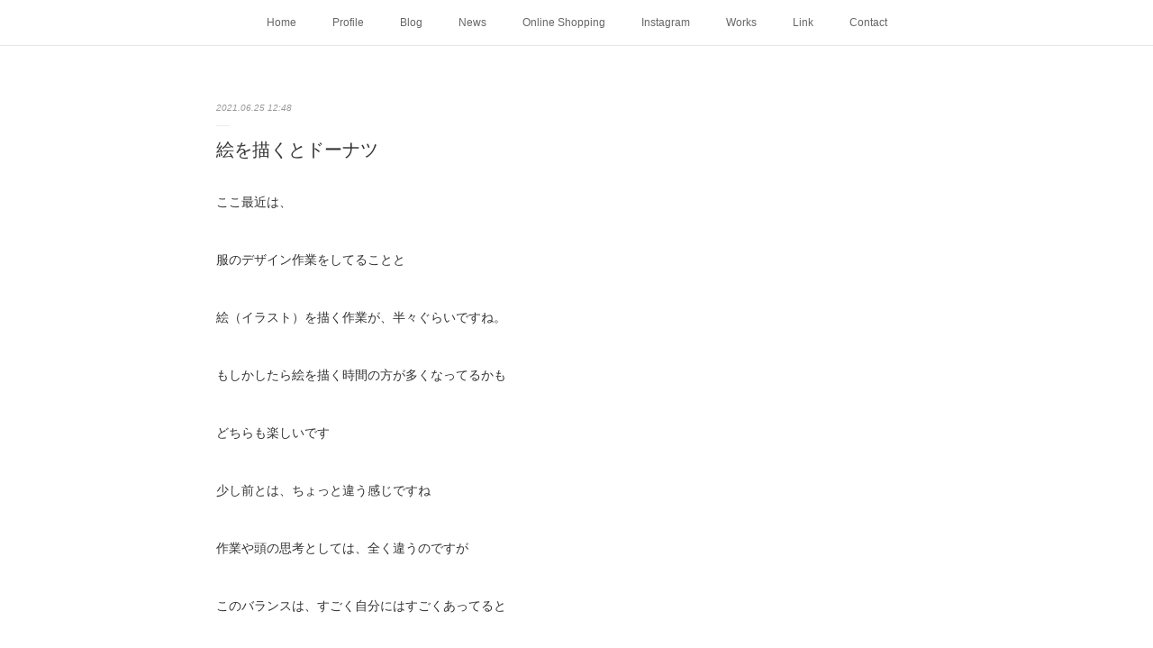

--- FILE ---
content_type: text/html; charset=utf-8
request_url: https://www.kazuakitakashima.net/posts/18792266
body_size: 12897
content:
<!doctype html>

            <html lang="ja" data-reactroot=""><head><meta charSet="UTF-8"/><meta http-equiv="X-UA-Compatible" content="IE=edge"/><meta name="viewport" content="width=device-width,user-scalable=no,initial-scale=1.0,minimum-scale=1.0,maximum-scale=1.0"/><title data-react-helmet="true">絵を描くとドーナツ | Kazuaki Takashima</title><link data-react-helmet="true" rel="canonical" href="https://www.kazuakitakashima.net/posts/18792266/"/><meta name="description" content="ここ最近は、服のデザイン作業をしてることと絵（イラスト）を描く作業が、半々ぐらいですね。もしかしたら絵を描く時間の方が多くなってるかもどちらも楽しいです少し前とは、ちょっと違う感じですね作業や頭の思考"/><meta property="fb:app_id" content="522776621188656"/><meta property="og:url" content="https://www.kazuakitakashima.net/posts/18792266"/><meta property="og:type" content="article"/><meta property="og:title" content="絵を描くとドーナツ"/><meta property="og:description" content="ここ最近は、服のデザイン作業をしてることと絵（イラスト）を描く作業が、半々ぐらいですね。もしかしたら絵を描く時間の方が多くなってるかもどちらも楽しいです少し前とは、ちょっと違う感じですね作業や頭の思考"/><meta property="og:image" content="https://cdn.amebaowndme.com/madrid-prd/madrid-web/images/sites/1006886/1d8f21cc933d6be8e8b4752310a603bc_4a2d89ace00b9694066ba9bde8f1a64c.jpg"/><meta property="og:site_name" content="Kazuaki Takashima"/><meta property="og:locale" content="ja_JP"/><meta name="twitter:card" content="summary_large_image"/><meta name="twitter:site" content="@amebaownd"/><meta name="twitter:title" content="絵を描くとドーナツ | Kazuaki Takashima"/><meta name="twitter:description" content="ここ最近は、服のデザイン作業をしてることと絵（イラスト）を描く作業が、半々ぐらいですね。もしかしたら絵を描く時間の方が多くなってるかもどちらも楽しいです少し前とは、ちょっと違う感じですね作業や頭の思考"/><meta name="twitter:image" content="https://cdn.amebaowndme.com/madrid-prd/madrid-web/images/sites/1006886/1d8f21cc933d6be8e8b4752310a603bc_4a2d89ace00b9694066ba9bde8f1a64c.jpg"/><meta name="twitter:app:id:iphone" content="911640835"/><meta name="twitter:app:url:iphone" content="amebaownd://public/sites/1006886/posts/18792266"/><meta name="twitter:app:id:googleplay" content="jp.co.cyberagent.madrid"/><meta name="twitter:app:url:googleplay" content="amebaownd://public/sites/1006886/posts/18792266"/><meta name="twitter:app:country" content="US"/><link rel="amphtml" href="https://amp.amebaownd.com/posts/18792266"/><link rel="alternate" type="application/rss+xml" title="Kazuaki Takashima" href="https://www.kazuakitakashima.net/rss.xml"/><link rel="alternate" type="application/atom+xml" title="Kazuaki Takashima" href="https://www.kazuakitakashima.net/atom.xml"/><link rel="sitemap" type="application/xml" title="Sitemap" href="/sitemap.xml"/><link href="https://static.amebaowndme.com/madrid-frontend/css/user.min-a66be375c.css" rel="stylesheet" type="text/css"/><link href="https://static.amebaowndme.com/madrid-frontend/css/malia/index.min-a66be375c.css" rel="stylesheet" type="text/css"/><link rel="icon" href="https://cdn.amebaowndme.com/madrid-prd/madrid-web/images/sites/1006886/35682761d28590bf6a11b628d3d4a1f6_54e36047a8b433303edfdd6cec90145a.png?width=32&amp;height=32"/><link rel="apple-touch-icon" href="https://cdn.amebaowndme.com/madrid-prd/madrid-web/images/sites/1006886/35682761d28590bf6a11b628d3d4a1f6_54e36047a8b433303edfdd6cec90145a.png?width=180&amp;height=180"/><style id="site-colors" charSet="UTF-8">.u-nav-clr {
  color: #666666;
}
.u-nav-bdr-clr {
  border-color: #666666;
}
.u-nav-bg-clr {
  background-color: #ffffff;
}
.u-nav-bg-bdr-clr {
  border-color: #ffffff;
}
.u-site-clr {
  color: #333333;
}
.u-base-bg-clr {
  background-color: #ffffff;
}
.u-btn-clr {
  color: #bbbbbb;
}
.u-btn-clr:hover,
.u-btn-clr--active {
  color: rgba(187,187,187, 0.7);
}
.u-btn-clr--disabled,
.u-btn-clr:disabled {
  color: rgba(187,187,187, 0.5);
}
.u-btn-bdr-clr {
  border-color: #cccccc;
}
.u-btn-bdr-clr:hover,
.u-btn-bdr-clr--active {
  border-color: rgba(204,204,204, 0.7);
}
.u-btn-bdr-clr--disabled,
.u-btn-bdr-clr:disabled {
  border-color: rgba(204,204,204, 0.5);
}
.u-btn-bg-clr {
  background-color: #cccccc;
}
.u-btn-bg-clr:hover,
.u-btn-bg-clr--active {
  background-color: rgba(204,204,204, 0.7);
}
.u-btn-bg-clr--disabled,
.u-btn-bg-clr:disabled {
  background-color: rgba(204,204,204, 0.5);
}
.u-txt-clr {
  color: #333333;
}
.u-txt-clr--lv1 {
  color: rgba(51,51,51, 0.7);
}
.u-txt-clr--lv2 {
  color: rgba(51,51,51, 0.5);
}
.u-txt-clr--lv3 {
  color: rgba(51,51,51, 0.3);
}
.u-txt-bg-clr {
  background-color: #eaeaea;
}
.u-lnk-clr,
.u-clr-area a {
  color: #72b1b3;
}
.u-lnk-clr:visited,
.u-clr-area a:visited {
  color: rgba(114,177,179, 0.7);
}
.u-lnk-clr:hover,
.u-clr-area a:hover {
  color: rgba(114,177,179, 0.5);
}
.u-ttl-blk-clr {
  color: #333333;
}
.u-ttl-blk-bdr-clr {
  border-color: #333333;
}
.u-ttl-blk-bdr-clr--lv1 {
  border-color: #d6d6d6;
}
.u-bdr-clr {
  border-color: #ebebeb;
}
.u-acnt-bdr-clr {
  border-color: #ffffff;
}
.u-acnt-bg-clr {
  background-color: #ffffff;
}
body {
  background-color: #ffffff;
}
blockquote {
  color: rgba(51,51,51, 0.7);
  border-left-color: #ebebeb;
};</style><style id="user-css" charSet="UTF-8">;</style><style media="screen and (max-width: 800px)" id="user-sp-css" charSet="UTF-8">;</style><script>
              (function(i,s,o,g,r,a,m){i['GoogleAnalyticsObject']=r;i[r]=i[r]||function(){
              (i[r].q=i[r].q||[]).push(arguments)},i[r].l=1*new Date();a=s.createElement(o),
              m=s.getElementsByTagName(o)[0];a.async=1;a.src=g;m.parentNode.insertBefore(a,m)
              })(window,document,'script','//www.google-analytics.com/analytics.js','ga');
            </script></head><body id="mdrd-a66be375c" class="u-txt-clr u-base-bg-clr theme-malia plan-premium hide-owndbar "><noscript><iframe src="//www.googletagmanager.com/ns.html?id=GTM-PXK9MM" height="0" width="0" style="display:none;visibility:hidden"></iframe></noscript><script>
            (function(w,d,s,l,i){w[l]=w[l]||[];w[l].push({'gtm.start':
            new Date().getTime(),event:'gtm.js'});var f=d.getElementsByTagName(s)[0],
            j=d.createElement(s),dl=l!='dataLayer'?'&l='+l:'';j.async=true;j.src=
            '//www.googletagmanager.com/gtm.js?id='+i+dl;f.parentNode.insertBefore(j,f);
            })(window,document, 'script', 'dataLayer', 'GTM-PXK9MM');
            </script><div id="content"><div class="page" data-reactroot=""><div class="page__outer"><div class="page__inner u-base-bg-clr"><div role="navigation" class="common-header__outer u-nav-bg-clr"><input type="checkbox" id="header-switch" class="common-header__switch"/><div class="common-header"><div class="common-header__inner js-nav-overflow-criterion"><ul class="common-header__nav common-header-nav"><li class="common-header-nav__item js-nav-item "><a target="" class="u-nav-clr" href="/">Home</a></li><li class="common-header-nav__item js-nav-item "><a target="" class="u-nav-clr" href="/pages/4016036/page_202007021604">Profile</a></li><li class="common-header-nav__item js-nav-item "><a target="" class="u-nav-clr" href="/pages/4173574/blog">Blog</a></li><li class="common-header-nav__item js-nav-item "><a target="" class="u-nav-clr" href="/pages/4011966/news">News</a></li><li class="common-header-nav__item js-nav-item "><a target="" class="u-nav-clr" href="/pages/6900178/static">Online Shopping</a></li><li class="common-header-nav__item js-nav-item "><a target="" class="u-nav-clr" href="/pages/4137676/instagram">Instagram</a></li><li class="common-header-nav__item js-nav-item "><a target="" class="u-nav-clr" href="/pages/4016029/page_202007021600">Works</a></li><li class="common-header-nav__item js-nav-item "><a target="" class="u-nav-clr" href="/pages/6864917/page_202303141724">Link</a></li><li class="common-header-nav__item js-nav-item "><a target="" class="u-nav-clr" href="/pages/4015671/page_202007021418">Contact</a></li></ul></div><label class="common-header__more u-nav-bdr-clr" for="header-switch"><span class="u-nav-bdr-clr"><span class="u-nav-bdr-clr"><span class="u-nav-bdr-clr"></span></span></span></label></div></div><div><div role="main" class="page__main-outer u-base-bg-clr"><div class="page__main page__main--blog-detail"><div class="section"><div class="page__main--blog-detail"><div class="blog-article-outer"><article class="blog-article"><div class="blog-article__inner"><div class="blog-article__header"><time class="blog-article__date u-txt-clr u-txt-clr--lv2 u-bdr-clr" dateTime="2021-06-25T12:48:19Z">2021.06.25 12:48</time></div><div class="blog-article__content"><div class="blog-article__title blog-title"><h1 class="blog-title__text u-txt-clr">絵を描くとドーナツ</h1></div><div class="blog-article__body blog-body"><div class="blog-body__item"><div><div class="blog-body__text u-txt-clr u-clr-area" data-block-type="text"><p>ここ最近は、<br></p><p><br></p><p>服のデザイン作業をしてることと</p><p><br></p><p>絵（イラスト）を描く作業が、半々ぐらいですね。</p><p><br></p><p>もしかしたら絵を描く時間の方が多くなってるかも</p><p><br></p><p>どちらも楽しいです</p><p><br></p><p>少し前とは、ちょっと違う感じですね</p><p><br></p><p>作業や頭の思考としては、全く違うのですが</p><p><br></p><p>このバランスは、すごく自分にはすごくあってると</p><p><br></p><p>あらためて最近思います</p><p><br></p><p>これ最近の気づきね<br></p><p><br></p><p>服デザインと絵描きのバランス</p><p><br></p><p>今は、8月の大阪での個展の準備で楽しんでます</p><p><br></p><p>今日も画材屋さん（世界堂）にいろいろなものを</p><p><br></p><p>調達しに</p><p><br></p><p>少しでも遠出すると</p><p><br></p><p>おみやを買いたくなるタチです w</p><p><br></p><p>自分では、あまり食べないのですが</p><p><br></p><p>家族がそれを食べてるのを見るのが好きでね</p><p><br></p><p class="">今日、見つけたのがこれ</p><p class=""><br></p><p class=""><b>松月堂わびすけ</b>の生ドーナツ</p></div></div></div><div class="blog-body__item"><div><div class="img img__item--"><div><img alt=""/></div></div></div></div><div class="blog-body__item"><div><div class="blog-body__text u-txt-clr u-clr-area" data-block-type="text"><p class="">生</p><p class=""><br></p><p class="">と</p></div></div></div><div class="blog-body__item"><div><div class="img img__item--"><div><img alt=""/></div></div></div></div><div class="blog-body__item"><div><div class="blog-body__text u-txt-clr u-clr-area" data-block-type="text"><p class="">半生</p><p class=""><br></p><p class="">を</p><p class=""><br></p><p class="">あ、この違いね、生、半生</p><p class=""><br></p><p class="">了解</p><p class=""><br></p><p class="">あとこれね</p></div></div></div><div class="blog-body__item"><div><div class="img img__item--"><div><img alt=""/></div></div></div></div><div class="blog-body__item"><div><div class="blog-body__text u-txt-clr u-clr-area" data-block-type="text"><p class="">チョコ</p><p class=""><br></p><p class="">これ絶対おいしい</p><p class=""><br></p><p class=""><br></p><p class=""><br></p><p><br></p><p><br></p><p><br></p><p>これでまた我が家の定番決まる。</p><p><br></p><p><br></p><p><br></p><p><br></p><p>たかしまかずあき</p><p>2021.6.25</p><p><br></p><p><br></p><p><br></p><p><br></p><p><br></p><p><br></p><p><br></p><p><br></p></div></div></div></div></div><div class="blog-article__footer"><div class="bloginfo"><div class="bloginfo__category bloginfo-category"><ul class="bloginfo-category__list bloginfo-category-list"><li class="bloginfo-category-list__item"><a class="u-txt-clr u-txt-clr--lv2" href="/posts/categories/3425139">Blog<!-- -->(<!-- -->1842<!-- -->)</a></li></ul></div></div><div class="reblog-btn-outer"><div class="reblog-btn-body"><button class="reblog-btn"><span class="reblog-btn__inner"><span class="icon icon--reblog2"></span></span></button></div></div></div></div><div class="complementary-outer complementary-outer--slot2"><div class="complementary complementary--shareButton "><div class="block-type--shareButton"><div class="share share--circle share--circle-5"><button class="share__btn--facebook share__btn share__btn--circle"><span aria-hidden="true" class="icon--facebook icon"></span></button><button class="share__btn--twitter share__btn share__btn--circle"><span aria-hidden="true" class="icon--twitter icon"></span></button><button class="share__btn--hatenabookmark share__btn share__btn--circle"><span aria-hidden="true" class="icon--hatenabookmark icon"></span></button><button class="share__btn--pocket share__btn share__btn--circle"><span aria-hidden="true" class="icon--pocket icon"></span></button><button class="share__btn--googleplus share__btn share__btn--circle"><span aria-hidden="true" class="icon--googleplus icon"></span></button></div></div></div><div class="complementary complementary--siteFollow "><div class="block-type--siteFollow"><div class="site-follow u-bdr-clr"><div class="site-follow__img"><div><img alt=""/></div></div><div class="site-follow__body"><p class="site-follow__title u-txt-clr"><span class="site-follow__title-inner ">Kazuaki Takashima</span></p><p class="site-follow__text u-txt-clr u-txt-clr--lv1">This is not a cat.</p><div class="site-follow__btn-outer"><button class="site-follow__btn site-follow__btn--yet"><div class="site-follow__btn-text"><span aria-hidden="true" class="site-follow__icon icon icon--plus"></span>フォロー</div></button></div></div></div></div></div><div class="complementary complementary--relatedPosts "><div class="block-type--relatedPosts"></div></div><div class="complementary complementary--postPrevNext "><div class="block-type--postPrevNext"><div class="pager pager--type1"><ul class="pager__list"><li class="pager__item pager__item--prev pager__item--bg"><a class="pager__item-inner " style="background-image:url(https://cdn.amebaowndme.com/madrid-prd/madrid-web/images/sites/1006886/d04a5385728cf22c40ebe6f6f0b7b2dc_bb430a49a30d29a8910db0767205529a.jpg?width=400)" href="/posts/18823888"><time class="pager__date " dateTime="2021-06-26T12:54:40Z">2021.06.26 12:54</time><div><span class="pager__description ">無能な人</span></div><span aria-hidden="true" class="pager__icon icon icon--disclosure-l4 "></span></a></li><li class="pager__item pager__item--next pager__item--bg"><a class="pager__item-inner " style="background-image:url(https://cdn.amebaowndme.com/madrid-prd/madrid-web/images/sites/1006886/ffb936d37557e78bc2022264dea4c609_dceb6dcc40787bf3bd6aa52e8a84d219.png?width=400)" href="/posts/18751600"><time class="pager__date " dateTime="2021-06-24T13:00:19Z">2021.06.24 13:00</time><div><span class="pager__description ">ブログ</span></div><span aria-hidden="true" class="pager__icon icon icon--disclosure-r4 "></span></a></li></ul></div></div></div></div><div class="blog-article__comment"><div class="comment-list js-comment-list"><div><p class="comment-count u-txt-clr u-txt-clr--lv2"><span>0</span>コメント</p><ul><li class="comment-list__item comment-item js-comment-form"><div class="comment-item__body"><form class="comment-item__form u-bdr-clr "><div class="comment-item__form-head"><textarea type="text" id="post-comment" maxLength="1100" placeholder="コメントする..." class="comment-item__input"></textarea></div><div class="comment-item__form-foot"><p class="comment-item__count-outer"><span class="comment-item__count ">1000</span> / 1000</p><button type="submit" disabled="" class="comment-item__submit">投稿</button></div></form></div></li></ul></div></div></div><div class="pswp" tabindex="-1" role="dialog" aria-hidden="true"><div class="pswp__bg"></div><div class="pswp__scroll-wrap"><div class="pswp__container"><div class="pswp__item"></div><div class="pswp__item"></div><div class="pswp__item"></div></div><div class="pswp__ui pswp__ui--hidden"><div class="pswp__top-bar"><div class="pswp__counter"></div><button class="pswp__button pswp__button--close" title="Close (Esc)"></button><button class="pswp__button pswp__button--share" title="Share"></button><button class="pswp__button pswp__button--fs" title="Toggle fullscreen"></button><button class="pswp__button pswp__button--zoom" title="Zoom in/out"></button><div class="pswp__preloader"><div class="pswp__preloader__icn"><div class="pswp__preloader__cut"><div class="pswp__preloader__donut"></div></div></div></div></div><div class="pswp__share-modal pswp__share-modal--hidden pswp__single-tap"><div class="pswp__share-tooltip"></div></div><div class="pswp__button pswp__button--close pswp__close"><span class="pswp__close__item pswp__close"></span><span class="pswp__close__item pswp__close"></span></div><div class="pswp__bottom-bar"><button class="pswp__button pswp__button--arrow--left js-lightbox-arrow" title="Previous (arrow left)"></button><button class="pswp__button pswp__button--arrow--right js-lightbox-arrow" title="Next (arrow right)"></button></div><div class=""><div class="pswp__caption"><div class="pswp__caption"></div><div class="pswp__caption__link"><a class="js-link"></a></div></div></div></div></div></div></article></div></div></div></div></div></div><footer role="contentinfo" class="page__footer footer" style="opacity:1 !important;visibility:visible !important;text-indent:0 !important;overflow:visible !important;position:static !important"><div style="opacity:1 !important;visibility:visible !important;text-indent:0 !important;overflow:visible !important;display:block !important;width:auto !important;height:auto !important;transform:none !important"><div class="shop-footer"><a class="shop-footer__link u-txt-clr u-txt-clr--lv2" href="/shops/privacyPolicy"><span style="color:rgba(51,51,51, 0.5) !important">プライバシーポリシー</span></a><a class="shop-footer__link u-txt-clr u-txt-clr--lv2" href="/shops/transactionLaw"><span style="color:rgba(51,51,51, 0.5) !important">特定商取引法に基づく表記</span></a></div></div><div class="footer__inner u-bdr-clr " style="opacity:1 !important;visibility:visible !important;text-indent:0 !important;overflow:visible !important;display:block !important;transform:none !important"><div class="footer__item u-bdr-clr" style="opacity:1 !important;visibility:visible !important;text-indent:0 !important;overflow:visible !important;display:block !important;transform:none !important"><p class="footer__copyright u-font"><small class="u-txt-clr u-txt-clr--lv2 u-font" style="color:rgba(51,51,51, 0.5) !important">Copyright ©︎ Kazuaki Takashima All Rights Reserved.</small></p></div></div></footer></div></div><div class="toast"></div></div></div><script charSet="UTF-8">window.mdrdEnv="prd";</script><script charSet="UTF-8">window.INITIAL_STATE={"authenticate":{"authCheckCompleted":false,"isAuthorized":false},"blogPostReblogs":{},"category":{},"currentSite":{"fetching":false,"status":null,"site":{}},"shopCategory":{},"categories":{},"notifications":{},"page":{},"paginationTitle":{},"postArchives":{},"postComments":{"18792266":{"data":[],"pagination":{"total":0,"offset":0,"limit":3,"cursors":{"after":"","before":""}},"fetching":false},"submitting":false,"postStatus":null},"postDetail":{"postDetail-blogPostId:18792266":{"fetching":false,"loaded":true,"meta":{"code":200},"data":{"id":"18792266","userId":"1211961","siteId":"1006886","status":"publish","title":"絵を描くとドーナツ","contents":[{"type":"text","format":"html","value":"\u003Cp\u003Eここ最近は、\u003Cbr\u003E\u003C\u002Fp\u003E\u003Cp\u003E\u003Cbr\u003E\u003C\u002Fp\u003E\u003Cp\u003E服のデザイン作業をしてることと\u003C\u002Fp\u003E\u003Cp\u003E\u003Cbr\u003E\u003C\u002Fp\u003E\u003Cp\u003E絵（イラスト）を描く作業が、半々ぐらいですね。\u003C\u002Fp\u003E\u003Cp\u003E\u003Cbr\u003E\u003C\u002Fp\u003E\u003Cp\u003Eもしかしたら絵を描く時間の方が多くなってるかも\u003C\u002Fp\u003E\u003Cp\u003E\u003Cbr\u003E\u003C\u002Fp\u003E\u003Cp\u003Eどちらも楽しいです\u003C\u002Fp\u003E\u003Cp\u003E\u003Cbr\u003E\u003C\u002Fp\u003E\u003Cp\u003E少し前とは、ちょっと違う感じですね\u003C\u002Fp\u003E\u003Cp\u003E\u003Cbr\u003E\u003C\u002Fp\u003E\u003Cp\u003E作業や頭の思考としては、全く違うのですが\u003C\u002Fp\u003E\u003Cp\u003E\u003Cbr\u003E\u003C\u002Fp\u003E\u003Cp\u003Eこのバランスは、すごく自分にはすごくあってると\u003C\u002Fp\u003E\u003Cp\u003E\u003Cbr\u003E\u003C\u002Fp\u003E\u003Cp\u003Eあらためて最近思います\u003C\u002Fp\u003E\u003Cp\u003E\u003Cbr\u003E\u003C\u002Fp\u003E\u003Cp\u003Eこれ最近の気づきね\u003Cbr\u003E\u003C\u002Fp\u003E\u003Cp\u003E\u003Cbr\u003E\u003C\u002Fp\u003E\u003Cp\u003E服デザインと絵描きのバランス\u003C\u002Fp\u003E\u003Cp\u003E\u003Cbr\u003E\u003C\u002Fp\u003E\u003Cp\u003E今は、8月の大阪での個展の準備で楽しんでます\u003C\u002Fp\u003E\u003Cp\u003E\u003Cbr\u003E\u003C\u002Fp\u003E\u003Cp\u003E今日も画材屋さん（世界堂）にいろいろなものを\u003C\u002Fp\u003E\u003Cp\u003E\u003Cbr\u003E\u003C\u002Fp\u003E\u003Cp\u003E調達しに\u003C\u002Fp\u003E\u003Cp\u003E\u003Cbr\u003E\u003C\u002Fp\u003E\u003Cp\u003E少しでも遠出すると\u003C\u002Fp\u003E\u003Cp\u003E\u003Cbr\u003E\u003C\u002Fp\u003E\u003Cp\u003Eおみやを買いたくなるタチです w\u003C\u002Fp\u003E\u003Cp\u003E\u003Cbr\u003E\u003C\u002Fp\u003E\u003Cp\u003E自分では、あまり食べないのですが\u003C\u002Fp\u003E\u003Cp\u003E\u003Cbr\u003E\u003C\u002Fp\u003E\u003Cp\u003E家族がそれを食べてるのを見るのが好きでね\u003C\u002Fp\u003E\u003Cp\u003E\u003Cbr\u003E\u003C\u002Fp\u003E\u003Cp class=\"\"\u003E今日、見つけたのがこれ\u003C\u002Fp\u003E\u003Cp class=\"\"\u003E\u003Cbr\u003E\u003C\u002Fp\u003E\u003Cp class=\"\"\u003E\u003Cb\u003E松月堂わびすけ\u003C\u002Fb\u003Eの生ドーナツ\u003C\u002Fp\u003E"},{"type":"image","fit":true,"scale":0.75,"align":"","url":"https:\u002F\u002Fcdn.amebaowndme.com\u002Fmadrid-prd\u002Fmadrid-web\u002Fimages\u002Fsites\u002F1006886\u002F1d8f21cc933d6be8e8b4752310a603bc_4a2d89ace00b9694066ba9bde8f1a64c.jpg","link":"","width":3024,"height":4032,"target":"_self","lightboxIndex":0},{"type":"text","format":"html","value":"\u003Cp class=\"\"\u003E生\u003C\u002Fp\u003E\u003Cp class=\"\"\u003E\u003Cbr\u003E\u003C\u002Fp\u003E\u003Cp class=\"\"\u003Eと\u003C\u002Fp\u003E"},{"type":"image","fit":true,"scale":0.75,"align":"","url":"https:\u002F\u002Fcdn.amebaowndme.com\u002Fmadrid-prd\u002Fmadrid-web\u002Fimages\u002Fsites\u002F1006886\u002F4d2a9be8769d4f4ae2b1835418035096_525c77390c0e6d71c30d0d6dfdb169b8.jpg","link":"","width":3024,"height":4032,"target":"_self","lightboxIndex":1},{"type":"text","format":"html","value":"\u003Cp class=\"\"\u003E半生\u003C\u002Fp\u003E\u003Cp class=\"\"\u003E\u003Cbr\u003E\u003C\u002Fp\u003E\u003Cp class=\"\"\u003Eを\u003C\u002Fp\u003E\u003Cp class=\"\"\u003E\u003Cbr\u003E\u003C\u002Fp\u003E\u003Cp class=\"\"\u003Eあ、この違いね、生、半生\u003C\u002Fp\u003E\u003Cp class=\"\"\u003E\u003Cbr\u003E\u003C\u002Fp\u003E\u003Cp class=\"\"\u003E了解\u003C\u002Fp\u003E\u003Cp class=\"\"\u003E\u003Cbr\u003E\u003C\u002Fp\u003E\u003Cp class=\"\"\u003Eあとこれね\u003C\u002Fp\u003E"},{"type":"image","fit":true,"scale":0.75,"align":"","url":"https:\u002F\u002Fcdn.amebaowndme.com\u002Fmadrid-prd\u002Fmadrid-web\u002Fimages\u002Fsites\u002F1006886\u002Ff820f61cd1b262decea39de11f38665e_eec58e1e95ee629173c91cdff616ee5b.jpg","link":"","width":3024,"height":4032,"target":"_self","lightboxIndex":2},{"type":"text","format":"html","value":"\u003Cp class=\"\"\u003Eチョコ\u003C\u002Fp\u003E\u003Cp class=\"\"\u003E\u003Cbr\u003E\u003C\u002Fp\u003E\u003Cp class=\"\"\u003Eこれ絶対おいしい\u003C\u002Fp\u003E\u003Cp class=\"\"\u003E\u003Cbr\u003E\u003C\u002Fp\u003E\u003Cp class=\"\"\u003E\u003Cbr\u003E\u003C\u002Fp\u003E\u003Cp class=\"\"\u003E\u003Cbr\u003E\u003C\u002Fp\u003E\u003Cp\u003E\u003Cbr\u003E\u003C\u002Fp\u003E\u003Cp\u003E\u003Cbr\u003E\u003C\u002Fp\u003E\u003Cp\u003E\u003Cbr\u003E\u003C\u002Fp\u003E\u003Cp\u003Eこれでまた我が家の定番決まる。\u003C\u002Fp\u003E\u003Cp\u003E\u003Cbr\u003E\u003C\u002Fp\u003E\u003Cp\u003E\u003Cbr\u003E\u003C\u002Fp\u003E\u003Cp\u003E\u003Cbr\u003E\u003C\u002Fp\u003E\u003Cp\u003E\u003Cbr\u003E\u003C\u002Fp\u003E\u003Cp\u003Eたかしまかずあき\u003C\u002Fp\u003E\u003Cp\u003E2021.6.25\u003C\u002Fp\u003E\u003Cp\u003E\u003Cbr\u003E\u003C\u002Fp\u003E\u003Cp\u003E\u003Cbr\u003E\u003C\u002Fp\u003E\u003Cp\u003E\u003Cbr\u003E\u003C\u002Fp\u003E\u003Cp\u003E\u003Cbr\u003E\u003C\u002Fp\u003E\u003Cp\u003E\u003Cbr\u003E\u003C\u002Fp\u003E\u003Cp\u003E\u003Cbr\u003E\u003C\u002Fp\u003E\u003Cp\u003E\u003Cbr\u003E\u003C\u002Fp\u003E\u003Cp\u003E\u003Cbr\u003E\u003C\u002Fp\u003E"}],"urlPath":"","publishedUrl":"https:\u002F\u002Fwww.kazuakitakashima.net\u002Fposts\u002F18792266","ogpDescription":"","ogpImageUrl":"","contentFiltered":"","viewCount":0,"commentCount":0,"reblogCount":0,"prevBlogPost":{"id":"18823888","title":"無能な人","summary":"明日から雨、大雨みたいなんで今日は、石拾い朝からもろもろ作業をしたり今日届く荷物を受け取ったりそんで、もろもろが終わったので海岸で石拾い作業海には、結構な人がいて画像なし泳いでるひとたくさん夏だね黙々と石を探すが、なかなか思うような石がない黙々、真剣にやってると写真とか撮ってない今、最高に後悔してます wブログの為に、、、画像なし石を10個ね湘南地方は、もう夏な感じですねみんな昼間からビール飲み、サーフィン、日光浴、バーベキュー、楽しそうです。僕は、黙々と石拾いですけどねradikoのタイムフリーで金曜日に放送されたTBSラジオの「問わず語りの神田伯山」を聴きながら石拾いそのあとは、同じくTBSラジオの「JUNK爆笑問題カーボーイ」を聴きながら石拾い改めて明日によい石とれたか、選別します今日は、久しぶりに肉が食べたいなぁーと思い自宅焼肉を自ら家族に提案しお肉をたくさん買いに行きました結果、たくさんお肉を買いすぎました w画像なしいいかげん気づいてたのですが、高いお肉は、もうあまり体が受け付けない、、、いいサシが、入ってるお肉は、もうちょっと苦手ですねちょっと、おもいねランク2つぐらい落としたサシがあまり入ってないお肉の方が、美味しいそんな今のたかしま味覚です。もともと肉より魚派の人なんでね子供たちにはお肉は、好評でした当たり前だよね、高い肉だもん w結果それほどお肉を食べず椎茸、玉ねぎ、あとピーマンとかねそういうのが美味しいねじじいだね w食事が終わるとゆっくり飲みタイム","imageUrl":"https:\u002F\u002Fcdn.amebaowndme.com\u002Fmadrid-prd\u002Fmadrid-web\u002Fimages\u002Fsites\u002F1006886\u002Fd04a5385728cf22c40ebe6f6f0b7b2dc_bb430a49a30d29a8910db0767205529a.jpg","publishedAt":"2021-06-26T12:54:40Z"},"nextBlogPost":{"id":"18751600","title":"ブログ","summary":"毎日、生きてる記録のようなものでブログを書いてますがどれぐらいの人が見てるとかはそんなに気にもならない感じでとりあえず毎日書くそんな感じです。たぶん、7人ぐらい、みてる人 wNの頃、ブログを毎日書いてましたがとある事情で書くことができなくなりなんでだろうね wそんな意味がわからないこともあり離れてからここ最近ブログを再開したという感じです。けして僕は、芸能人、有名人じゃないのでブログをやってることで何かいいことがあるとかなんにもないのですがねなぜ、こう毎日書くか？いろいろたくさん考えましたが、僕もよく分かりませんがう〜んでもたぶんお客様と近い距離でいたいのかな？ここもう1年半ぐらい？このコロナ禍の中ほぼ人に会わない生活をしつつでも、毎月、Instagramのオンラインオーダーの中で皆さんと必ず毎月会話するのが楽しいひとときで毎月の楽しみです本当に。なんか、ブログはその間を埋める作業な感じなのかな今日もブログやInstagramを毎日UPすることに対して賛美をいただきましたもちろんこのコロナ禍の中でほぼ外出をすることがなくなった今何か面白い、新しいものに出会う機会は、正直少ないですが何気ないこの淡々とした生活の中で感じたことを書こうと思います。気づいた？今日のブログも内容なし 笑","imageUrl":"https:\u002F\u002Fcdn.amebaowndme.com\u002Fmadrid-prd\u002Fmadrid-web\u002Fimages\u002Fsites\u002F1006886\u002Fffb936d37557e78bc2022264dea4c609_dceb6dcc40787bf3bd6aa52e8a84d219.png","publishedAt":"2021-06-24T13:00:19Z"},"rebloggedPost":false,"blogCategories":[{"id":"3425139","siteId":"1006886","label":"Blog","publishedCount":1842,"createdAt":"2020-08-25T13:08:31Z","updatedAt":"2026-01-22T12:37:15Z"}],"user":{"id":"1211961","nickname":"Kazuaki Takashima","description":"","official":false,"photoUrl":"https:\u002F\u002Fprofile-api.ameba.jp\u002Fv2\u002Fas\u002Fr0465352aca4aa584355ba6be0ae3da5a4ac7d5c\u002FprofileImage?cat=300","followingCount":0,"createdAt":"2020-07-14T01:50:32Z","updatedAt":"2026-01-08T04:48:56Z"},"updateUser":{"id":"1211961","nickname":"Kazuaki Takashima","description":"","official":false,"photoUrl":"https:\u002F\u002Fprofile-api.ameba.jp\u002Fv2\u002Fas\u002Fr0465352aca4aa584355ba6be0ae3da5a4ac7d5c\u002FprofileImage?cat=300","followingCount":0,"createdAt":"2020-07-14T01:50:32Z","updatedAt":"2026-01-08T04:48:56Z"},"comments":{"pagination":{"total":0,"offset":0,"limit":3,"cursors":{"after":"","before":""}},"data":[]},"publishedAt":"2021-06-25T12:48:19Z","createdAt":"2021-06-25T12:48:19Z","updatedAt":"2021-06-25T12:48:19Z","version":1}}},"postList":{},"shopList":{},"shopItemDetail":{},"pureAd":{},"keywordSearch":{},"proxyFrame":{"loaded":false},"relatedPostList":{},"route":{"route":{"path":"\u002Fposts\u002F:blog_post_id","component":function Connect(props, context) {
        _classCallCheck(this, Connect);

        var _this = _possibleConstructorReturn(this, _Component.call(this, props, context));

        _this.version = version;
        _this.store = props.store || context.store;

        (0, _invariant2["default"])(_this.store, 'Could not find "store" in either the context or ' + ('props of "' + connectDisplayName + '". ') + 'Either wrap the root component in a <Provider>, ' + ('or explicitly pass "store" as a prop to "' + connectDisplayName + '".'));

        var storeState = _this.store.getState();
        _this.state = { storeState: storeState };
        _this.clearCache();
        return _this;
      },"route":{"id":"0","type":"blog_post_detail","idForType":"0","title":"","urlPath":"\u002Fposts\u002F:blog_post_id","isHomePage":false}},"params":{"blog_post_id":"18792266"},"location":{"pathname":"\u002Fposts\u002F18792266","search":"","hash":"","action":"POP","key":"b7j47z","query":{}}},"siteConfig":{"tagline":"This is not a cat.","title":"Kazuaki Takashima","copyright":"Copyright ©︎ Kazuaki Takashima All Rights Reserved.","iconUrl":"https:\u002F\u002Fcdn.amebaowndme.com\u002Fmadrid-prd\u002Fmadrid-web\u002Fimages\u002Fsites\u002F1006886\u002F0c96585fb26bb94c0f805fefdd61b4ff_019a95ea0a314c84995629918968377e.jpg","logoUrl":"","coverImageUrl":"https:\u002F\u002Fcdn.amebaowndme.com\u002Fmadrid-prd\u002Fmadrid-web\u002Fimages\u002Fsites\u002F1006886\u002F8a18918bc3870913d4cf0914f5cc0e24_b8ab2440f5ceafc3d518f2fd3f9769e3.jpg","homePageId":"4011965","siteId":"1006886","siteCategoryIds":[354],"themeId":"5","theme":"malia","shopId":"kaz1006886-owndshop-com","openedShop":true,"shop":{"law":{"userType":"1","corporateName":"","firstName":"一精","lastName":"高島","zipCode":"253-0054","prefecture":"神奈川県","address":"茅ヶ崎市東海岸南6-5-11","telNo":"090-4670-8017","aboutContact":"メールアドレス：starman.a2019@gmail.com\n営業時間 ：平日10:00~18:00","aboutPrice":"販売価格は、表示された金額（表示価格\u002F消費税込）と致します。","aboutPay":"支払方法：クレジットカードによる決済がご利用頂けます。\n支払時期：商品注文確定時でお支払いが確定致します。","aboutService":"配送のご依頼を受けてから7日以内に発送いたします。","aboutReturn":"商品に欠陥がある場合を除き、基本的には返品には応じません。"},"privacyPolicy":{"operator":"高島一精","contact":"特定商取引に基づく表記をご覧ください。","collectAndUse":"1. 取得する個人情報\n住所、氏名、電話番号、電子メールアドレス\n2. 利用目的\nサービスの提供（商品の発送や管理、資料の提供等）や当社からの連絡（お客様からのお問い合わせに対する回答やアンケート、新しいサービスや商品のご案内・広告等）","restrictionToThirdParties":"当社は、次に掲げる場合を除くほか、あらかじめご本人の同意を得ないで、お客様の個人情報を第三者に提供しません。\n\n1. 法令に基づく場合\n2. 人の生命、身体または財産の保護のために必要がある場合であって、ご本人の同意を得ることが困難であるとき\n3. 公衆衛生の向上または児童の健全な育成の推進のために特に必要がある場合であって、ご本人の同意を得ることが困難であるとき\n4. 国の機関もしくは地方公共団体またはその委託を受けた者が法令の定める事務を遂行することに対して協力する必要がある場合であって、ご本人の同意を得ることにより当該事務の遂行に支障を及ぼすおそれがあるとき\n5. あらかじめ次の事項を告知あるいは公表をしている場合\n(1) 利用目的に第三者への提供を含むこと\n(2) 第三者に提供されるデータの項目\n(3) 第三者への提供の手段または方法\n(4) ご本人の求めに応じて個人情報の第三者への提供を停止すること\nただし次に掲げる場合は上記に定める第三者には該当しません。\n(4.1) 当社が利用目的の達成に必要な範囲内において個人情報の取り扱いの全部または一部を委託する場合\n(4.2) 合併その他の事由による事業の承継に伴って個人情報が提供される場合\n","supervision":"当社はサービスを提供する上で、業務の一部（商品の発送や代金決裁等）を外部に委託することがあります。\nこの場合、個人情報を法令に従い適切に取り扱う委託先を選定し、お客様の個人情報が流出・漏洩したりすることがないよう委託先の管理体制を含め契約で取り決め適切に管理させます。","disclosure":"当社は、ご本人（または代理人）から、ご自身の個人情報についての開示、内容の訂正、追加または削除を求められたときは、ご本人に対し、当社所定の手続きにて対応します。","cookie":"クッキーについては、お客様によるサービスの利用を便利にするため（再ログイン時の手間を省略する等）に利用しますが、ブラウザの設定で拒否することが可能です。\nまた、クッキーを拒否するとサービスが受けられない場合は、その旨も公表します。"}},"user":{"id":"1211961","nickname":"Kazuaki Takashima","photoUrl":"","createdAt":"2020-07-14T01:50:32Z","updatedAt":"2026-01-08T04:48:56Z"},"commentApproval":"accept","plan":{"id":"6","name":"premium-annual","ownd_header":true,"powered_by":true,"pure_ads":true},"verifiedType":"general","navigations":[{"title":"Home","urlPath":".\u002F","target":"_self","pageId":"4011965"},{"title":"Profile","urlPath":".\u002Fpages\u002F4016036\u002Fpage_202007021604","target":"_self","pageId":"4016036"},{"title":"Blog","urlPath":".\u002Fpages\u002F4173574\u002Fblog","target":"_self","pageId":"4173574"},{"title":"News","urlPath":".\u002Fpages\u002F4011966\u002Fnews","target":"_self","pageId":"4011966"},{"title":"Online Shopping","urlPath":".\u002Fpages\u002F6900178\u002Fstatic","target":"_self","pageId":"6900178"},{"title":"Instagram","urlPath":".\u002Fpages\u002F4137676\u002Finstagram","target":"_self","pageId":"4137676"},{"title":"Works","urlPath":".\u002Fpages\u002F4016029\u002Fpage_202007021600","target":"_self","pageId":"4016029"},{"title":"Link","urlPath":".\u002Fpages\u002F6864917\u002Fpage_202303141724","target":"_self","pageId":"6864917"},{"title":"Contact","urlPath":".\u002Fpages\u002F4015671\u002Fpage_202007021418","target":"_self","pageId":"4015671"}],"routings":[{"id":"0","type":"blog","idForType":"0","title":"","urlPath":"\u002Fposts\u002Fpage\u002F:page_num","isHomePage":false},{"id":"0","type":"blog_post_archive","idForType":"0","title":"","urlPath":"\u002Fposts\u002Farchives\u002F:yyyy\u002F:mm","isHomePage":false},{"id":"0","type":"blog_post_archive","idForType":"0","title":"","urlPath":"\u002Fposts\u002Farchives\u002F:yyyy\u002F:mm\u002Fpage\u002F:page_num","isHomePage":false},{"id":"0","type":"blog_post_category","idForType":"0","title":"","urlPath":"\u002Fposts\u002Fcategories\u002F:category_id","isHomePage":false},{"id":"0","type":"blog_post_category","idForType":"0","title":"","urlPath":"\u002Fposts\u002Fcategories\u002F:category_id\u002Fpage\u002F:page_num","isHomePage":false},{"id":"0","type":"author","idForType":"0","title":"","urlPath":"\u002Fauthors\u002F:user_id","isHomePage":false},{"id":"0","type":"author","idForType":"0","title":"","urlPath":"\u002Fauthors\u002F:user_id\u002Fpage\u002F:page_num","isHomePage":false},{"id":"0","type":"blog_post_category","idForType":"0","title":"","urlPath":"\u002Fposts\u002Fcategory\u002F:category_id","isHomePage":false},{"id":"0","type":"blog_post_category","idForType":"0","title":"","urlPath":"\u002Fposts\u002Fcategory\u002F:category_id\u002Fpage\u002F:page_num","isHomePage":false},{"id":"0","type":"blog_post_detail","idForType":"0","title":"","urlPath":"\u002Fposts\u002F:blog_post_id","isHomePage":false},{"id":"0","type":"shopItem","idForType":"0","title":"","urlPath":"\u002FshopItems\u002F:shopItemId","isHomePage":false},{"id":"0","type":"shopItemList","idForType":"0","title":"","urlPath":"\u002FshopItems\u002Fpage\u002F:pageNum","isHomePage":false},{"id":"0","type":"shopItemCategory","idForType":"0","title":"","urlPath":"\u002FshopItems\u002Fcategories\u002F:shopItemCategoryId","isHomePage":false},{"id":"0","type":"shopItemCategory","idForType":"0","title":"","urlPath":"\u002FshopItems\u002Fcategories\u002F:shopItemCategoryId\u002Fpage\u002F:pageNum","isHomePage":false},{"id":"0","type":"shopPrivacyPolicy","idForType":"0","title":"","urlPath":"\u002Fshops\u002FprivacyPolicy","isHomePage":false},{"id":"0","type":"shopLaw","idForType":"0","title":"","urlPath":"\u002Fshops\u002FtransactionLaw","isHomePage":false},{"id":"0","type":"keywordSearch","idForType":"0","title":"","urlPath":"\u002Fsearch\u002Fq\u002F:query","isHomePage":false},{"id":"0","type":"keywordSearch","idForType":"0","title":"","urlPath":"\u002Fsearch\u002Fq\u002F:query\u002Fpage\u002F:page_num","isHomePage":false},{"id":"6900178","type":"static","idForType":"0","title":"Online Shopping","urlPath":"\u002Fpages\u002F6900178\u002F","isHomePage":false},{"id":"6900178","type":"static","idForType":"0","title":"Online Shopping","urlPath":"\u002Fpages\u002F6900178\u002F:url_path","isHomePage":false},{"id":"6864917","type":"static","idForType":"0","title":"Link","urlPath":"\u002Fpages\u002F6864917\u002F","isHomePage":false},{"id":"6864917","type":"static","idForType":"0","title":"Link","urlPath":"\u002Fpages\u002F6864917\u002F:url_path","isHomePage":false},{"id":"4200731","type":"shopItemList","idForType":"0","title":"Online Shop","urlPath":"\u002Fpages\u002F4200731\u002F","isHomePage":false},{"id":"4200731","type":"shopItemList","idForType":"0","title":"Online Shop","urlPath":"\u002Fpages\u002F4200731\u002F:url_path","isHomePage":false},{"id":"4173574","type":"blog","idForType":"0","title":"Blog","urlPath":"\u002Fpages\u002F4173574\u002F","isHomePage":false},{"id":"4173574","type":"blog","idForType":"0","title":"Blog","urlPath":"\u002Fpages\u002F4173574\u002F:url_path","isHomePage":false},{"id":"4137676","type":"instagramAlbum","idForType":"98728","title":"Instagram","urlPath":"\u002Fpages\u002F4137676\u002F","isHomePage":false},{"id":"4137676","type":"instagramAlbum","idForType":"98728","title":"Instagram","urlPath":"\u002Fpages\u002F4137676\u002F:url_path","isHomePage":false},{"id":"4137676","type":"instagramAlbum","idForType":"98728","title":"Instagram","urlPath":"\u002Finstagram_photos\u002Fpage\u002F:page_num","isHomePage":false},{"id":"4137617","type":"static","idForType":"0","title":"Folk toys","urlPath":"\u002Fpages\u002F4137617\u002F","isHomePage":false},{"id":"4137617","type":"static","idForType":"0","title":"Folk toys","urlPath":"\u002Fpages\u002F4137617\u002F:url_path","isHomePage":false},{"id":"4016036","type":"static","idForType":"0","title":"Profile","urlPath":"\u002Fpages\u002F4016036\u002F","isHomePage":false},{"id":"4016036","type":"static","idForType":"0","title":"Profile","urlPath":"\u002Fpages\u002F4016036\u002F:url_path","isHomePage":false},{"id":"4016029","type":"static","idForType":"0","title":"Works","urlPath":"\u002Fpages\u002F4016029\u002F","isHomePage":false},{"id":"4016029","type":"static","idForType":"0","title":"Works","urlPath":"\u002Fpages\u002F4016029\u002F:url_path","isHomePage":false},{"id":"4015671","type":"static","idForType":"0","title":"Contact","urlPath":"\u002Fpages\u002F4015671\u002F","isHomePage":false},{"id":"4015671","type":"static","idForType":"0","title":"Contact","urlPath":"\u002Fpages\u002F4015671\u002F:url_path","isHomePage":false},{"id":"4015661","type":"static","idForType":"0","title":"Media","urlPath":"\u002Fpages\u002F4015661\u002F","isHomePage":false},{"id":"4015661","type":"static","idForType":"0","title":"Media","urlPath":"\u002Fpages\u002F4015661\u002F:url_path","isHomePage":false},{"id":"4011966","type":"static","idForType":"0","title":"News","urlPath":"\u002Fpages\u002F4011966\u002F","isHomePage":false},{"id":"4011966","type":"static","idForType":"0","title":"News","urlPath":"\u002Fpages\u002F4011966\u002F:url_path","isHomePage":false},{"id":"4011965","type":"static","idForType":"0","title":"Home","urlPath":"\u002Fpages\u002F4011965\u002F","isHomePage":true},{"id":"4011965","type":"static","idForType":"0","title":"Home","urlPath":"\u002Fpages\u002F4011965\u002F:url_path","isHomePage":true},{"id":"4011965","type":"static","idForType":"0","title":"Home","urlPath":"\u002F","isHomePage":true}],"siteColors":{"navigationBackground":"#ffffff","navigationText":"#666666","siteTitleText":"#333333","background":"#ffffff","buttonBackground":"#cccccc","buttonText":"#bbbbbb","text":"#333333","link":"#72b1b3","titleBlock":"#333333","border":"#ebebeb","accent":"#ffffff"},"wovnioAttribute":"","useAuthorBlock":false,"twitterHashtags":"","createdAt":"2020-07-01T02:07:52Z","seoTitle":"たかしまかずあきホームページ","isPreview":false,"siteCategory":[{"id":"354","label":"ブランドや製品"}],"previewPost":null,"previewShopItem":null,"hasAmebaIdConnection":false,"serverTime":"2026-01-23T01:27:12Z","complementaries":{"2":{"contents":{"layout":{"rows":[{"columns":[{"blocks":[{"type":"shareButton","design":"circle","providers":["facebook","twitter","hatenabookmark","pocket","googleplus"]},{"type":"siteFollow","description":""},{"type":"relatedPosts","layoutType":"listl","showHeading":true,"heading":"関連記事","limit":3},{"type":"postPrevNext","showImage":true}]}]}]}},"created_at":"2020-07-01T02:07:52Z","updated_at":"2020-07-01T02:19:46Z"},"11":{"contents":{"layout":{"rows":[{"columns":[{"blocks":[{"type":"siteFollow","description":""},{"type":"post","mode":"summary","title":"記事一覧","buttonTitle":"","limit":5,"layoutType":"sidebarm","categoryIds":"","showTitle":true,"showButton":true,"sortType":"recent"},{"type":"postsCategory","heading":"カテゴリ","showHeading":true,"showCount":true,"design":"tagcloud"},{"type":"postsArchive","heading":"アーカイブ","showHeading":true,"design":"accordion"},{"type":"keywordSearch","heading":"","showHeading":false}]}]}]}},"created_at":"2020-07-01T02:07:52Z","updated_at":"2020-07-01T02:19:46Z"}},"siteColorsCss":".u-nav-clr {\n  color: #666666;\n}\n.u-nav-bdr-clr {\n  border-color: #666666;\n}\n.u-nav-bg-clr {\n  background-color: #ffffff;\n}\n.u-nav-bg-bdr-clr {\n  border-color: #ffffff;\n}\n.u-site-clr {\n  color: #333333;\n}\n.u-base-bg-clr {\n  background-color: #ffffff;\n}\n.u-btn-clr {\n  color: #bbbbbb;\n}\n.u-btn-clr:hover,\n.u-btn-clr--active {\n  color: rgba(187,187,187, 0.7);\n}\n.u-btn-clr--disabled,\n.u-btn-clr:disabled {\n  color: rgba(187,187,187, 0.5);\n}\n.u-btn-bdr-clr {\n  border-color: #cccccc;\n}\n.u-btn-bdr-clr:hover,\n.u-btn-bdr-clr--active {\n  border-color: rgba(204,204,204, 0.7);\n}\n.u-btn-bdr-clr--disabled,\n.u-btn-bdr-clr:disabled {\n  border-color: rgba(204,204,204, 0.5);\n}\n.u-btn-bg-clr {\n  background-color: #cccccc;\n}\n.u-btn-bg-clr:hover,\n.u-btn-bg-clr--active {\n  background-color: rgba(204,204,204, 0.7);\n}\n.u-btn-bg-clr--disabled,\n.u-btn-bg-clr:disabled {\n  background-color: rgba(204,204,204, 0.5);\n}\n.u-txt-clr {\n  color: #333333;\n}\n.u-txt-clr--lv1 {\n  color: rgba(51,51,51, 0.7);\n}\n.u-txt-clr--lv2 {\n  color: rgba(51,51,51, 0.5);\n}\n.u-txt-clr--lv3 {\n  color: rgba(51,51,51, 0.3);\n}\n.u-txt-bg-clr {\n  background-color: #eaeaea;\n}\n.u-lnk-clr,\n.u-clr-area a {\n  color: #72b1b3;\n}\n.u-lnk-clr:visited,\n.u-clr-area a:visited {\n  color: rgba(114,177,179, 0.7);\n}\n.u-lnk-clr:hover,\n.u-clr-area a:hover {\n  color: rgba(114,177,179, 0.5);\n}\n.u-ttl-blk-clr {\n  color: #333333;\n}\n.u-ttl-blk-bdr-clr {\n  border-color: #333333;\n}\n.u-ttl-blk-bdr-clr--lv1 {\n  border-color: #d6d6d6;\n}\n.u-bdr-clr {\n  border-color: #ebebeb;\n}\n.u-acnt-bdr-clr {\n  border-color: #ffffff;\n}\n.u-acnt-bg-clr {\n  background-color: #ffffff;\n}\nbody {\n  background-color: #ffffff;\n}\nblockquote {\n  color: rgba(51,51,51, 0.7);\n  border-left-color: #ebebeb;\n}","siteFont":{"id":"3","name":"Helvetica"},"siteCss":"","siteSpCss":"","meta":{"Title":"絵を描くとドーナツ | たかしまかずあきホームページ","Description":"ここ最近は、服のデザイン作業をしてることと絵（イラスト）を描く作業が、半々ぐらいですね。もしかしたら絵を描く時間の方が多くなってるかもどちらも楽しいです少し前とは、ちょっと違う感じですね作業や頭の思考","Keywords":"","Noindex":false,"Nofollow":false,"CanonicalUrl":"https:\u002F\u002Fwww.kazuakitakashima.net\u002Fposts\u002F18792266","AmpHtml":"https:\u002F\u002Famp.amebaownd.com\u002Fposts\u002F18792266","DisabledFragment":false,"OgMeta":{"Type":"article","Title":"絵を描くとドーナツ","Description":"ここ最近は、服のデザイン作業をしてることと絵（イラスト）を描く作業が、半々ぐらいですね。もしかしたら絵を描く時間の方が多くなってるかもどちらも楽しいです少し前とは、ちょっと違う感じですね作業や頭の思考","Image":"https:\u002F\u002Fcdn.amebaowndme.com\u002Fmadrid-prd\u002Fmadrid-web\u002Fimages\u002Fsites\u002F1006886\u002F1d8f21cc933d6be8e8b4752310a603bc_4a2d89ace00b9694066ba9bde8f1a64c.jpg","SiteName":"Kazuaki Takashima","Locale":"ja_JP"},"DeepLinkMeta":{"Ios":{"Url":"amebaownd:\u002F\u002Fpublic\u002Fsites\u002F1006886\u002Fposts\u002F18792266","AppStoreId":"911640835","AppName":"Ameba Ownd"},"Android":{"Url":"amebaownd:\u002F\u002Fpublic\u002Fsites\u002F1006886\u002Fposts\u002F18792266","AppName":"Ameba Ownd","Package":"jp.co.cyberagent.madrid"},"WebUrl":"https:\u002F\u002Fwww.kazuakitakashima.net\u002Fposts\u002F18792266"},"TwitterCard":{"Type":"summary_large_image","Site":"@amebaownd","Creator":"","Title":"絵を描くとドーナツ | Kazuaki Takashima","Description":"ここ最近は、服のデザイン作業をしてることと絵（イラスト）を描く作業が、半々ぐらいですね。もしかしたら絵を描く時間の方が多くなってるかもどちらも楽しいです少し前とは、ちょっと違う感じですね作業や頭の思考","Image":"https:\u002F\u002Fcdn.amebaowndme.com\u002Fmadrid-prd\u002Fmadrid-web\u002Fimages\u002Fsites\u002F1006886\u002F1d8f21cc933d6be8e8b4752310a603bc_4a2d89ace00b9694066ba9bde8f1a64c.jpg"},"TwitterAppCard":{"CountryCode":"US","IPhoneAppId":"911640835","AndroidAppPackageName":"jp.co.cyberagent.madrid","CustomUrl":"amebaownd:\u002F\u002Fpublic\u002Fsites\u002F1006886\u002Fposts\u002F18792266"},"SiteName":"Kazuaki Takashima","ImageUrl":"https:\u002F\u002Fcdn.amebaowndme.com\u002Fmadrid-prd\u002Fmadrid-web\u002Fimages\u002Fsites\u002F1006886\u002F1d8f21cc933d6be8e8b4752310a603bc_4a2d89ace00b9694066ba9bde8f1a64c.jpg","FacebookAppId":"522776621188656","InstantArticleId":"","FaviconUrl":"https:\u002F\u002Fcdn.amebaowndme.com\u002Fmadrid-prd\u002Fmadrid-web\u002Fimages\u002Fsites\u002F1006886\u002F35682761d28590bf6a11b628d3d4a1f6_54e36047a8b433303edfdd6cec90145a.png?width=32&height=32","AppleTouchIconUrl":"https:\u002F\u002Fcdn.amebaowndme.com\u002Fmadrid-prd\u002Fmadrid-web\u002Fimages\u002Fsites\u002F1006886\u002F35682761d28590bf6a11b628d3d4a1f6_54e36047a8b433303edfdd6cec90145a.png?width=180&height=180","RssItems":[{"title":"Kazuaki Takashima","url":"https:\u002F\u002Fwww.kazuakitakashima.net\u002Frss.xml"}],"AtomItems":[{"title":"Kazuaki Takashima","url":"https:\u002F\u002Fwww.kazuakitakashima.net\u002Fatom.xml"}]},"googleConfig":{"TrackingCode":"","SiteVerificationCode":""},"lanceTrackingUrl":"","FRM_ID_SIGNUP":"c.ownd-sites_r.ownd-sites_1006886","landingPageParams":{"domain":"www.kazuakitakashima.net","protocol":"https","urlPath":"\u002Fposts\u002F18792266"}},"siteFollow":{},"siteServiceTokens":{},"snsFeed":{},"toastMessages":{"messages":[]},"user":{"loaded":false,"me":{}},"userSites":{"fetching":null,"sites":[]},"userSiteCategories":{}};</script><script src="https://static.amebaowndme.com/madrid-metro/js/malia-c961039a0e890b88fbda.js" charSet="UTF-8"></script><style charSet="UTF-8">      .u-font {
        font-family: Helvetica, Arial, sans-serif;
      }    </style></body></html>